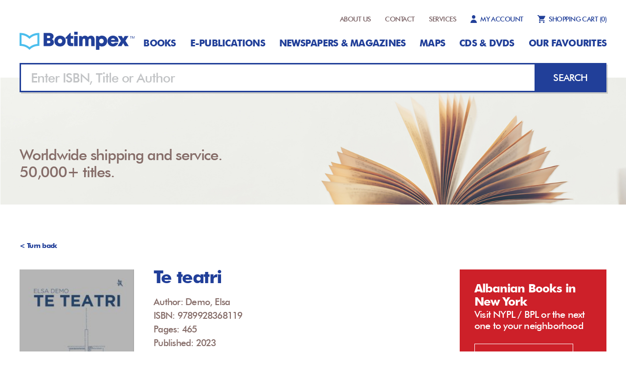

--- FILE ---
content_type: text/html; charset=UTF-8
request_url: https://botimpex.com/index.php?p=liber&l=16876
body_size: 6383
content:
<!doctype html>
<html>

<head>
	<meta charset="utf-8">
	<meta name="viewport" content="width=device-width,initial-scale=1.0">


	<title>Te teatri - Demo, Elsa (Elsa Demo)</title>
			<meta name="Description" CONTENT="Te teatri - Demo, Elsa (Elsa Demo), ISBN:9789928368119, Genre: Publicistic, Published: 2023-05-25, Language: Albanian Pages: 465">
		<meta name="robots" content="all">
	<link rel="stylesheet" type="text/css" href="css/styles.css" />
	<link rel="stylesheet" type="text/css" href="css/normalize.css" />
	<link rel="stylesheet" href="https://cdnjs.cloudflare.com/ajax/libs/font-awesome/4.7.0/css/font-awesome.min.css">
	<!-- Global site tag (gtag.js) - Google Analytics -->
	<script async src="https://www.googletagmanager.com/gtag/js?id=UA-126989564-1"></script>
	<script src="https://www.paypal.com/sdk/js?client-id=AeR6yhBsKT4R6yX1D6r8YNjz-Hy6BzDI4PKYlTq7tTj5o4isBkF07q_RylMZ&currency=EUR"></script>
	<!-- <script src="https://www.paypal.com/sdk/js?client-id=AVz9bRCOe6yMBMl95l6T9-TbeiLzGsrbXkwOdeB7T04DUgoikkZ_pQ2miOEY&currency=EUR"></script> -->

	<script>
		window.dataLayer = window.dataLayer || [];

		function gtag() {
			dataLayer.push(arguments);
		}
		gtag('js', new Date());

		gtag('config', 'UA-126989564-1');
	</script>

</head>

<body id="page">
	<div class="wrapper">
		<div class="main">
			<div class="header-wrap">
  <div class="container">
    <div class="logo-wrap">
      <button class="menuBtn" id="menuBtn"></button>
      <a href="https://botimpex.com" class="logo"><img src="images/logo.svg"></a>
    </div>
    <nav class="nav-top">
      <div class="hide_it">
        <a href="index.php?p=about">ABOUT US</a>
        <a href="index.php?p=contact">CONTACT</a>
        <a href="index.php?p=services">SERVICES</a>
          <a href="myaccount.php" class="account">
          MY ACCOUNT</a>
      </div>
	  <div class="right-menu-mobile">
		<a href="index.php?p=cart" class="cart"><span>SHOPPING CART  </span><span id="cartNo">(0)</span></a>
					  </div>
    </nav>
  </div>
 <div class="container">
   <header class="header" id="nav">
   	<button class="menu-btn-close showM" id="closeBtn"></button>
   	<nav class="navigation">
   	  
   		<ul>
  			        <li><a href="index.php?p=libraria&f=1">Books</a></li>                      
                <li><a href="index.php?p=libraria&f=6">E-publications</a></li>                      
                <li><a href="index.php?p=libraria&f=3">Newspapers & Magazines</a></li>                      
                <li><a href="index.php?p=libraria&f=4">Maps</a></li>                      
                <li><a href="index.php?p=libraria&f=5">CDs & DVDs</a></li>                      
           			<!-- <li><a href="index.php?p=monthly">Monthly Lists</a></li> -->
   			<li><a href="index.php?p=monthly">Our Favourites</a></li>
   		</ul>
   	</nav>
   	<nav class="nav-top-bottom">
			<a href="index.php?p=about">ABOUT US</a>
     	<a href="index.php?p=contact">CONTACT</a>
     	<a href="index.php?p=services">SERVICES</a>
      <a href="myaccount.php" class="account">MY ACCOUNT</a>
	         		</nav>
   </header>
 </div>
</div>
<div class="hero-wrapper shorter">
	<div class="container">
		<div class="search-wrap">
			<input type="text" name="" class="field" id="mainSearchField" value="" placeholder="Enter ISBN, Title or Author">
			<button type="button" class="searchy" onClick="mainSearch()"><span>Search</span></button>
		</div>
		<div class="hero-text">
		   <h3>Worldwide shipping and service.<br>50,000+ titles.</h3>		</div>
	</div>
</div>

			
<div class="book-display">
	<div class="container book-card-c">
		<div class="turn-back">
			<a onclick="window.history.back()">
				< Turn back</a>
		</div>
		<div class="book-card">
			<div class="img-part">
				<img src="https://tdb-cdn.fra1.digitaloceanspaces.com/botimpex.com/media/foto/books/thumb/eafe4a79bb52eddc1cba11707431a05d.jpg">
							</div>
			<div class="text-part">
				<h3>Te teatri</h3>
				<p>Author: Demo, Elsa</p>
				<p>ISBN: 9789928368119</p>
				<p>Pages: 465</p>
				<p>Published: 2023</p>
				<p>Language: Albanian</p>
				<p>Genre: Publicistic</p>
				<p>Format: 21</p>
				<p>Publishing House: Berk</p>
				<p>Price: €27.00 </p>									<button type="button" onclick="cart.add(16876)" class="to-cart">Add to cart</button>
							</div>
		</div>
		<div class="alert">
			<div>
				<h3>Albanian Books in New York</h3>
				<p>Visit NYPL / BPL or the next one to your neighborhood</p>
			</div>
			<a href="https://borrow.nypl.org/search?query=*&searchType=everything&pageSize=10&languageIds=alb&pageNum=0&materialTypeIds=a&sorting=publicationDate&sortOrder=desc" target="_blank" class="know-more">KNOW MORE</a>
		</div>
	</div>
	<div class="container">
		<header class="section-header">
			<h3 class="h-three"><b>Similar </b>titles</h3>
		</header>
		<div class="flex-listing">

							<div class="book-holder">
					<a href="https://botimpex.com/index.php?p=liber&l=21371">
						<div class="book-cover">
							<img src="https://tdb-cdn.fra1.digitaloceanspaces.com/botimpex.com/media/foto/books/thumb/06cdbdd6af063553b852c31ba12f4d59.jpg">
						</div>
					</a>
					<div class="book-info">
						<p class="b-title">Kompleksi i Klite…</p>
						<p class="b-writer">Bejko, Sadik</p>
						<p class="b-isbn">9789928814272</p>
						<p class="b-pages">347 Pages</p>
													<a onclick="cart.add(21371)" class="add-to-cart">Add to cart</a>
											</div>
				</div>
							<div class="book-holder">
					<a href="https://botimpex.com/index.php?p=liber&l=21361">
						<div class="book-cover">
							<img src="https://tdb-cdn.fra1.digitaloceanspaces.com/botimpex.com/media/foto/books/thumb/399151efaedbd83df6b50dc76036416d.jpg">
						</div>
					</a>
					<div class="book-info">
						<p class="b-title">Proceset politike…</p>
						<p class="b-writer">Sadiku, Safet</p>
						<p class="b-isbn">9789951849395</p>
						<p class="b-pages">391 Pages</p>
													<a onclick="cart.add(21361)" class="add-to-cart">Add to cart</a>
											</div>
				</div>
							<div class="book-holder">
					<a href="https://botimpex.com/index.php?p=liber&l=21334">
						<div class="book-cover">
							<img src="https://tdb-cdn.fra1.digitaloceanspaces.com/botimpex.com/media/foto/books/thumb/7cdffd76680f92381bff3a15bab8e6e7.jpg">
						</div>
					</a>
					<div class="book-info">
						<p class="b-title">Lazërati, politik…</p>
						<p class="b-writer">Llagatura, Ali</p>
						<p class="b-isbn">9789928396174</p>
						<p class="b-pages">410 Pages</p>
													<a onclick="cart.add(21334)" class="add-to-cart">Add to cart</a>
											</div>
				</div>
							<div class="book-holder">
					<a href="https://botimpex.com/index.php?p=liber&l=21319">
						<div class="book-cover">
							<img src="https://tdb-cdn.fra1.digitaloceanspaces.com/botimpex.com/media/foto/books/thumb/136ba4a115cff569687b7c12ac4d5f6f.jpg">
						</div>
					</a>
					<div class="book-info">
						<p class="b-title">Ndryshku i kohës</p>
						<p class="b-writer">Mehmeti, Kim</p>
						<p class="b-isbn">9786082761602</p>
						<p class="b-pages">159 Pages</p>
													<a onclick="cart.add(21319)" class="add-to-cart">Add to cart</a>
											</div>
				</div>
							<div class="book-holder">
					<a href="https://botimpex.com/index.php?p=liber&l=21302">
						<div class="book-cover">
							<img src="https://tdb-cdn.fra1.digitaloceanspaces.com/botimpex.com/media/foto/books/thumb/46fc624e3c4f1a4e81c649adc528208d.jpg">
						</div>
					</a>
					<div class="book-info">
						<p class="b-title">Publicistikë plus 1</p>
						<p class="b-writer">Shabaku, Ndue</p>
						<p class="b-isbn">9789928828903</p>
						<p class="b-pages">146 Pages</p>
													<a onclick="cart.add(21302)" class="add-to-cart">Add to cart</a>
											</div>
				</div>
							<div class="book-holder">
					<a href="https://botimpex.com/index.php?p=liber&l=21294">
						<div class="book-cover">
							<img src="https://tdb-cdn.fra1.digitaloceanspaces.com/botimpex.com/media/foto/books/thumb/bc24513e71367b9cb947d84e7834bd7e.jpg">
						</div>
					</a>
					<div class="book-info">
						<p class="b-title">Portrete</p>
						<p class="b-writer">Martini, Xhafer</p>
						<p class="b-isbn">9789928851116</p>
						<p class="b-pages">159 Pages</p>
													<a onclick="cart.add(21294)" class="add-to-cart">Add to cart</a>
											</div>
				</div>
							<div class="book-holder">
					<a href="https://botimpex.com/index.php?p=liber&l=21253">
						<div class="book-cover">
							<img src="https://tdb-cdn.fra1.digitaloceanspaces.com/botimpex.com/media/foto/books/thumb/659e05dea0e761a34d0bb483a61bd4e1.jpg">
						</div>
					</a>
					<div class="book-info">
						<p class="b-title">Kujtime të kohës…</p>
						<p class="b-writer">Mato, Sulejman</p>
						<p class="b-isbn">9789951784825</p>
						<p class="b-pages">263 Pages</p>
													<a onclick="cart.add(21253)" class="add-to-cart">Add to cart</a>
											</div>
				</div>
							<div class="book-holder">
					<a href="https://botimpex.com/index.php?p=liber&l=21244">
						<div class="book-cover">
							<img src="https://tdb-cdn.fra1.digitaloceanspaces.com/botimpex.com/media/foto/books/thumb/dbad804c73beb3f155a23c347f9d1885.jpg">
						</div>
					</a>
					<div class="book-info">
						<p class="b-title">Koha e dy pandemive</p>
						<p class="b-writer">Gumeni, Daut</p>
						<p class="b-isbn">9789928851475</p>
						<p class="b-pages">447 Pages</p>
													<a onclick="cart.add(21244)" class="add-to-cart">Add to cart</a>
											</div>
				</div>
							<div class="book-holder">
					<a href="https://botimpex.com/index.php?p=liber&l=21232">
						<div class="book-cover">
							<img src="https://tdb-cdn.fra1.digitaloceanspaces.com/botimpex.com/media/foto/books/thumb/2b59ea2f094252ab765765141a9ab6b5.jpg">
						</div>
					</a>
					<div class="book-info">
						<p class="b-title">Zjarr dhe acar 19…</p>
						<p class="b-writer">Kelmendi, Ibrahim</p>
						<p class="b-isbn">9789951285407</p>
						<p class="b-pages">343 Pages</p>
													<a onclick="cart.add(21232)" class="add-to-cart">Add to cart</a>
											</div>
				</div>
							<div class="book-holder">
					<a href="https://botimpex.com/index.php?p=liber&l=21215">
						<div class="book-cover">
							<img src="https://tdb-cdn.fra1.digitaloceanspaces.com/botimpex.com/media/foto/books/thumb/1dbbe339a77b22b4db25f908d54d49eb.jpg">
						</div>
					</a>
					<div class="book-info">
						<p class="b-title">Këmbana e gëzhoja…</p>
						<p class="b-writer">Amursi, Fatbardh</p>
						<p class="b-isbn">9789928388940</p>
						<p class="b-pages">112 Pages</p>
													<a onclick="cart.add(21215)" class="add-to-cart">Add to cart</a>
											</div>
				</div>
							<div class="book-holder">
					<a href="https://botimpex.com/index.php?p=liber&l=21210">
						<div class="book-cover">
							<img src="https://tdb-cdn.fra1.digitaloceanspaces.com/botimpex.com/media/foto/books/thumb/ea0a4fe63bbcb94e3e4ca279bc5add2a.jpg">
						</div>
					</a>
					<div class="book-info">
						<p class="b-title">Në vendin tim, në…</p>
						<p class="b-writer">Zilja, Gëzim</p>
						<p class="b-isbn">9789928941534</p>
						<p class="b-pages">244 Pages</p>
													<a onclick="cart.add(21210)" class="add-to-cart">Add to cart</a>
											</div>
				</div>
							<div class="book-holder">
					<a href="https://botimpex.com/index.php?p=liber&l=21102">
						<div class="book-cover">
							<img src="https://tdb-cdn.fra1.digitaloceanspaces.com/botimpex.com/media/foto/books/thumb/1d55bb18e393bda520ae65859c9518f6.jpg">
						</div>
					</a>
					<div class="book-info">
						<p class="b-title">Retushim kohe</p>
						<p class="b-writer">Demiri, Afrim</p>
						<p class="b-isbn">9789951310659</p>
						<p class="b-pages">376 Pages</p>
													<a onclick="cart.add(21102)" class="add-to-cart">Add to cart</a>
											</div>
				</div>
							<div class="book-holder">
					<a href="https://botimpex.com/index.php?p=liber&l=21100">
						<div class="book-cover">
							<img src="https://tdb-cdn.fra1.digitaloceanspaces.com/botimpex.com/media/foto/books/thumb/fa7d6c0c11217fa2d30d61cfd5cb2401.jpg">
						</div>
					</a>
					<div class="book-info">
						<p class="b-title">Bekimit me dashuri</p>
						<p class="b-writer">Musliu, Fahri</p>
						<p class="b-isbn">9789951990059</p>
						<p class="b-pages">187 Pages</p>
													<a onclick="cart.add(21100)" class="add-to-cart">Add to cart</a>
											</div>
				</div>
							<div class="book-holder">
					<a href="https://botimpex.com/index.php?p=liber&l=21098">
						<div class="book-cover">
							<img src="https://tdb-cdn.fra1.digitaloceanspaces.com/botimpex.com/media/foto/books/thumb/fa6ae16b53ce13aac4d13e09dde1b0c7.jpg">
						</div>
					</a>
					<div class="book-info">
						<p class="b-title">Për mitologjinë k…</p>
						<p class="b-writer">Dino, Thanas</p>
						<p class="b-isbn">9789928829290</p>
						<p class="b-pages">111 Pages</p>
													<a onclick="cart.add(21098)" class="add-to-cart">Add to cart</a>
											</div>
				</div>
					</div>
	</div>
</div>
<style>
	/* Modal Background */
	.modal {
		display: none;
		/* Hidden by default */
		position: fixed;
		z-index: 1;
		/* Sit on top */
		left: 0;
		top: 0;
		width: 100%;
		/* Full width */
		height: 100%;
		/* Full height */
		overflow: auto;
		/* Enable scroll if needed */
		background-color: rgba(0, 0, 0, 0.4);
		/* Black background with opacity */
	}

	/* Modal Content */
	.modal-content {
		background-color: #fefefe;
		margin: 15% auto;
		/* 15% from the top and centered */
		padding: 20px;
		border: 1px solid #888;
		width: 80%;
		/* Could be more or less, depending on screen size */
	}

	/* Close Button */
	.close {
		color: #aaa;
		float: right;
		font-size: 28px;
		font-weight: bold;
	}

	.close:hover,
	.close:focus {
		color: black;
		text-decoration: none;
		cursor: pointer;
	}
</style>
<!-- Modal Structure -->
<div id="ebookModal" class="modal">
	<div class="modal-content">
		<span class="close">&times;</span>
		<h2>Te teatri - Ebook Viewer</h2><br><br>
		<div id="pdfText"></div>
	</div>
</div>
<script>
	document.addEventListener('DOMContentLoaded', function() {
		const modal = document.getElementById('ebookModal');
		const btn = document.getElementById('viewEBook');
		const span = document.getElementsByClassName('close')[0];
		const pdfText = document.getElementById('pdfText');

		// Sample text
		const pdfShortText = "...";

		// When the user clicks the button, open the modal
		btn.onclick = function() {
			// Set the text content
			pdfText.innerHTML = pdfShortText;

			// Show the modal
			modal.style.display = 'block';
		}

		// When the user clicks on <span> (x), close the modal
		span.onclick = function() {
			modal.style.display = 'none';
		}

		// When the user clicks anywhere outside of the modal, close it
		window.onclick = function(event) {
			if (event.target == modal) {
				modal.style.display = 'none';
			}
		}
	});
</script>				<div class="extra-wrapper">
		<div class="container">
			<header class="section-header">
				<h2 class="h-two">Get ready for <b>big discounts</b></h2>
			</header>
			<div class="flexy">
				<div class="feature">
					<img src="images/operator.svg">
					<p class="f-title">BEST SERVICE, GUARANTEED</p>
					<p class="f-desc">We believe that when you are a customer,<br>you should get always more.<br>Our customer service is our main focus.</p>
				</div>
				<div class="feature">
					<img src="images/lightning.svg">
					<p class="f-title">50,000+ TITLES</p>
					<p class="f-desc">Our online catalog includes<br>thousands of book titles and<br>we have access to many more.</p>
				</div>
				<div class="feature">
					<img src="images/payment.svg">
					<p class="f-title">PAYMENT MADE EASY</p>
					<p class="f-desc">Want to pay with a purchase order,<br>credit card, PayPal, check or wire?<br>OK with us.</p>
				</div>
			</div>
			<a href="index.php?p=libraria" class="shop-now">Shop now</a>
		</div>
	</div>
<div class="footer-wrapper">
	<footer class="footer container">
		<div class="left-part">
			<div class="logo-holder">
				<a href="https://botimpex.com" class="logo-f"><img src="images/logo.svg"></a>
				<ul class="social">
					<li><a fref="#"><img src="images/f-icon.svg"></a></li>
					<li><a fref="#"><img src="images/insta-icon.svg"></a></li>
					<li><a fref="#"><img src="images/whatsapp-icon.svg"></a></li>
				</ul>
			</div>
			<div class="hideM">
				<p>Botimpex is a publications export- import agency based in Tirana-Albania. It has been founded in 1991 to meet all the demands of foreign readers, companies and libraries all over the world which are interested in Albanian publications as well as for Albanian readers interested in world literature, fiction and non-fiction publications.</p>
				<p>©2018 Botimpex shpk<br>All rights reserved.</p>
			</div>

		</div>
		<div class="middle-part">
			<ul>
				<li><a href="index.php?p=about">ABOUT US</a></li>
				<li><a href="index.php?p=services">SERVICES</a></li>
				<li><a href="myaccount.php">MY ACCOUNT</a></li>


				<li><a href="index.php?p=contact">CONTACTS</a></li>
				<li><a href="index.php?p=privacy">PRIVACY POLICY</a></li>
				<li><a href="index.php?p=cookies">COOKIES</a></li>


			</ul>
			<ul>
									<li><a href="index.php?p=libraria&f=1">Books</a></li>
									<li><a href="index.php?p=libraria&f=6">E-publications</a></li>
									<li><a href="index.php?p=libraria&f=3">Newspapers & Magazines</a></li>
									<li><a href="index.php?p=libraria&f=4">Maps</a></li>
									<li><a href="index.php?p=libraria&f=5">CDs & DVDs</a></li>
				
			</ul>


			<div class="showM">
				<p>Botimpex is a publications export- import agency based in Tirana-Albania. It has been founded in 1991 to meet all the demands of foreign readers, companies and libraries all over the world which are interested in Albanian publications as well as for Albanian readers interested in world literature, fiction and non-fiction publications.</p>
				<p>©2018 Botimpex shpk<br>
					All rights reserved.</p>
			</div>

			<!-- <div>
				<div class="field2">
					<label class="qa-email-label" for="EmailAddress" id="EmailLabel" style="color: #213f99;">Send payment</label>
					<div class="input-wrapper">
						<input id="paypalAmount" class="qa-email-textbox" step="0.1" type="number" value="" min="0" placeholder="Amount...">
					</div>
				</div>
				<div class="field2">
					<div id="paypal-button-container"></div>
					<b><a href="#" style="font-size: 15px;margin-top: 9px; position: absolute; margin-left: 38px;">Cash On Delivery</a></b>
				</div>
			</div> -->
		</div>




		<div class="right-part">
			<a href="#" class="whatsapp">+355 68 4043957</a>

		</div>
	</footer>
</div>		</div>
	</div>
	<div class="c-mask" id="mask"></div>
	<div id="snackbar"></div>
</body>

</html>
<script>
	var el = document.getElementById("page");
	var menu = document.getElementById("nav");
	var maska = document.getElementById("mask");
	document.getElementById("menuBtn").addEventListener("click", function() {
		menu.classList.add("is-open");
		el.classList.add("noscroll");
		maska.classList.add("is-active");
	});
	document.getElementById("closeBtn").addEventListener("click", function() {
		menu.classList.remove("is-open");
		el.classList.remove("noscroll");
		maska.classList.remove("is-active");
	});
	document.getElementById("mask").addEventListener("click", function() {
		menu.classList.remove("is-open");
		el.classList.remove("noscroll");
		maska.classList.remove("is-active");
	});

	function mainSearch() {
		var stateObj = {};
		var keyword = document.getElementById("mainSearchField").value;
		var currentUrl = new URL(window.location.href);
		currentUrl.searchParams.set('p', 'libraria');
		currentUrl.searchParams.set('query', keyword);

		history.pushState(stateObj, "Botimpex", encodeURI(currentUrl.toString()));
		if (typeof filters === 'object') {
			filters.update();
		} else {
			location.reload();
		}
	}

	document.getElementById("mainSearchField").addEventListener("keyup", function(event) {
		if (event.key === "Enter") {
			mainSearch();
			// Do work
		}
	});
	var cart = {
		add: function(book, isEPublication = null) {
			var data = new FormData();
			data.append('req', 2);
			data.append('book', book);
			if (isEPublication !== null) {
				data.append('isEPublication', isEPublication);
			}
			var xhr = new XMLHttpRequest();
			xhr.open('POST', 'functions/fetch.php', true);
			xhr.onload = function() {
				document.getElementById("cartNo").innerHTML = "(" + this.response.cart.itemNo + ")";
				if (this.response.message != '') {
					snackBar.show(this.response.message, 3000);
				}

			}
			xhr.responseType = "json";
			xhr.send(data);
		},
		remove: function(book, ele) {
			var data = new FormData();
			data.append('req', 3);
			data.append('book', book);
			var xhr = new XMLHttpRequest();
			xhr.open('POST', 'functions/fetch.php', true);
			xhr.onload = function() {
				document.getElementById("cartNo").innerHTML = "(" + this.response.cart.itemNo + ")";
				if (this.response.message != '') {
					snackBar.show(this.response.message, 3000);
				}
				if (this.response.result == 1) {
					ele.parentElement.parentElement.removeChild(ele.parentElement);
				} else {

				}
			}
			xhr.responseType = "json";
			xhr.send(data);
			window.location.reload();
		},
		order: function() {
			var data = new FormData(document.getElementById("cart-form"));
			data.append('req', 2);
			var payment_id = document.getElementById("payment_id").value;
			var shippingType = document.getElementById("shippingType").value;
			var shippingAmount = document.getElementById("shippingAmount").value;
			data.append('payment_id', payment_id);
			data.append('shipping_type', shippingType);
			data.append('shipping_amount', shippingAmount);
			var xhr = new XMLHttpRequest();
			xhr.open('POST', 'functions/manage.php', true);
			xhr.onload = function() {
				if (this.response.message != '') {
					snackBar.show(this.response.message, 3000);
				}
				if (this.response.result == 1) {
					var href = 'index.php?p=orders&mess=' + this.response.message;
					setTimeout(function() {
						window.location = href;
					}, 2000);
				}
			}
			xhr.responseType = "json";
			xhr.send(data);
		}
	}
	var snackBar = {
		snack: document.getElementById("snackbar"),
		show: function(text, time) {
			this.snack.innerHTML = text;
			this.snack.classList.add("show");
			setTimeout(function() {
				snackBar.hide()
			}, time);
		},
		hide: function() {
			this.snack.innerHTML = '';
			this.snack.classList.remove("show");
		}
	}

	// Render the PayPal button into #paypal-button-container
	paypal.Buttons({
		// Set up the transaction
		createOrder: function(data, actions) {
			return actions.order.create({
				purchase_units: [{
					amount: {
						value: document.getElementById('paypalAmount').value
					}
				}]
			});
		},

		// Finalize the transaction
		onApprove: function(data, actions) {
			return actions.order.capture().then(function(details) {
				// Show a success message to the buyer
				document.getElementById('payment_id').value = details.id;
				document.querySelector('.to-cart').click();
			});
		},

		style: {
			layout: 'vertical', // or 'horizontal'
			color: 'blue', // 'gold', 'blue', 'silver', 'black'
			shape: 'rect', // 'rect', 'pill'
			label: 'checkout', // 'checkout', 'pay', 'buynow', 'installment'
			tagline: false // 'true' for tagline, 'false' to disable
		},
		funding: {
			allowed: [paypal.FUNDING.CARD],
			disallowed: [paypal.FUNDING.PAYPAL, paypal.FUNDING.CREDIT]
		},
		commit: true
	}).render('#paypal-button-container');
</script>

--- FILE ---
content_type: image/svg+xml
request_url: https://botimpex.com/images/f-icon.svg
body_size: 981
content:
<?xml version="1.0" encoding="utf-8"?>
<!-- Generator: Adobe Illustrator 16.0.0, SVG Export Plug-In . SVG Version: 6.00 Build 0)  -->
<!DOCTYPE svg PUBLIC "-//W3C//DTD SVG 1.1//EN" "http://www.w3.org/Graphics/SVG/1.1/DTD/svg11.dtd">
<svg version="1.1" id="Layer_1" xmlns="http://www.w3.org/2000/svg" xmlns:xlink="http://www.w3.org/1999/xlink" x="0px" y="0px"
	 width="7.98px" height="17.17px" viewBox="0 0 7.98 17.17" enable-background="new 0 0 7.98 17.17" xml:space="preserve">
<path fill-rule="evenodd" clip-rule="evenodd" fill="#21409A" d="M1.758,8.652v8.301c0,0.119,0.097,0.217,0.216,0.217h3.083
	c0.12,0,0.216-0.098,0.216-0.217V8.518h2.234c0.113,0,0.207-0.088,0.217-0.198l0.214-2.542c0.011-0.126-0.089-0.234-0.215-0.234
	h-2.45V3.738c0-0.422,0.343-0.764,0.766-0.764h1.723c0.119,0,0.215-0.098,0.215-0.217V0.217C7.976,0.097,7.88,0,7.761,0h-2.91
	C3.142,0,1.758,1.385,1.758,3.092v2.451H0.217C0.097,5.543,0,5.641,0,5.76v2.541c0,0.12,0.097,0.217,0.217,0.217h1.541V8.652z"/>
</svg>
